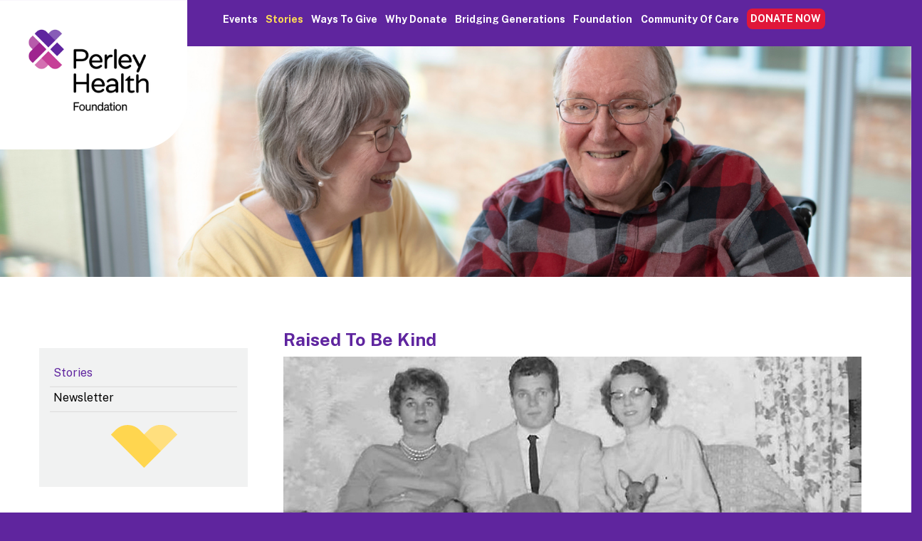

--- FILE ---
content_type: text/html; charset=utf-8
request_url: https://perleyhealthfoundation.ca/stories/blog/raised-to-be-kind/
body_size: 7778
content:

<!doctype html>
<html lang="en">
    <head>
        <meta charset="utf-8">
        <meta http-equiv="X-UA-Compatible" content="IE=edge">
        <meta name="viewport" content="width=device-width, initial-scale=1">
        <meta name="description" content="">
        <meta name="author" content="">
        <link rel="icon" href="../../favicon.ico"> 
        <title>Perley Health Foundation - 
    Raised to be Kind - 
</title>     
        

        <link rel="preconnect" href="https://fonts.googleapis.com">
    <link rel="preconnect" href="https://fonts.gstatic.com" crossorigin>
    <link href="https://fonts.googleapis.com/css2?family=Public+Sans:wght@400;700&display=swap" rel="stylesheet">          
        <link href="/static/css/bootstrap.min.css" rel="stylesheet">
        <link href="/static/css/ie10-viewport-bug-workaround.css" rel="stylesheet">
        <link href="/static/css/superfish.css" rel="stylesheet">
        <link href="/static/css/lightslider.css" rel="stylesheet" /> 
        <link href="/static/css/font-awesome.min.css" rel="stylesheet" /> 
        <link href="/static/css/style_new.css" rel="stylesheet">        
        <!--[if lt IE 9]>
            <script src="https://oss.maxcdn.com/html5shiv/3.7.3/html5shiv.min.js"></script>
            <script src="https://oss.maxcdn.com/respond/1.4.2/respond.min.js"></script>
        <![endif]-->   
        <link rel="shortcut icon" href="/static/img/favicon.ico">
        <!-- Global site tag (gtag.js) - Google Analytics -->
        <script async src="https://www.googletagmanager.com/gtag/js?id=UA-108441496-1"></script>
        <script>
          window.dataLayer = window.dataLayer || [];
          function gtag(){dataLayer.push(arguments);}
          gtag('js', new Date());

          gtag('config', 'UA-108441496-1');
        </script> 
        <!-- Google Tag Manager -->
        <script>(function(w,d,s,l,i){w[l]=w[l]||[];w[l].push({'gtm.start':
        new Date().getTime(),event:'gtm.js'});var f=d.getElementsByTagName(s)[0],
        j=d.createElement(s),dl=l!='dataLayer'?'&l='+l:'';j.async=true;j.src=
        'https://www.googletagmanager.com/gtm.js?id='+i+dl;f.parentNode.insertBefore(j,f);
        })(window,document,'script','dataLayer','GTM-WMTXQGNW');</script>
        <!-- End Google Tag Manager -->              
        <!-- Meta Pixel Code -->
        <script>
        !function(f,b,e,v,n,t,s)
        {if(f.fbq)return;n=f.fbq=function(){n.callMethod?
        n.callMethod.apply(n,arguments):n.queue.push(arguments)};
        if(!f._fbq)f._fbq=n;n.push=n;n.loaded=!0;n.version='2.0';
        n.queue=[];t=b.createElement(e);t.async=!0;
        t.src=v;s=b.getElementsByTagName(e)[0];
        s.parentNode.insertBefore(t,s)}(window, document,'script',
        'https://connect.facebook.net/en_US/fbevents.js');
        fbq('init', '472100610631564');
        fbq('track', 'PageView');
        </script>
        <noscript><img height="1" width="1" style="display:none"
        src="https://www.facebook.com/tr?id=472100610631564&ev=PageView&noscript=1"
        /></noscript>
        <!-- End Meta Pixel Code -->                 
    </head>
    <body>
        <!-- Google Tag Manager (noscript) -->
        <noscript><iframe src="https://www.googletagmanager.com/ns.html?id=GTM-WMTXQGNW"
        height="0" width="0" style="display:none;visibility:hidden"></iframe></noscript>
        <!-- End Google Tag Manager (noscript) -->           
        
<!--          <div class="announcement announcement-danger">
            <div class="container">
                <a href="https://perleyhealthfoundation.ca/canada-post-strike-update/">
                    <span class="announcement-title">
                        Canada Post Strike Update: Information About Your Mailed Donation
                    </span>
                </a>
            </div>
        </div>    -->   
        <div class="visible-lg top_wrap visible-md">
            <header class="container-menu">
                <div class="row top">
                    <div class="col-md-3 top_logo">
                        <a href='/'>
                            <div class="left"><img class="filer_image " alt="Perley_Health_Foundation_HEX-Top Left.png" src="/media/filer_public_thumbnails/filer_public/61/cf/61cf1432-f451-4a8c-819c-5ab8d3bc1a3f/perley_health_foundation_hex-top_left.png__800x300_q85_subsampling-2_upscale.png" width="800" height="300" /></div>

                        </a>
                    </div>
                    <div class="col-md-9 remove-padding-left">
                        <div  class="navbar navbar-inverse navbar-static-top menu-wrap">
                            <div class="remove-padding-left">
                                <div class="navbar-main">
                                    <div  id="nav_main">
                                        <ul class="sf-menu">
                                            

<li class="">
	<a href="/events/">Events</a>
	
    <ul>
        

<li class="">
	<a href="/events/past-events/">Past Events</a>
	
    <ul>
        

<li class="">
	<a href="/events/past-events/sandy-schwab-ironman-challenge/">Colonel (Ret&#39;d) Sandy Schwab&#39;s IRONMAN Challenge For Veterans</a>
	
</li>


    </ul>
    
</li>


    </ul>
    
</li>

<li class="ancestor">
	<a href="/stories/blog/">Stories</a>
	
    <ul>
        

<li class="selected">
	<a href="/stories/blog/">Stories</a>
	
</li>

<li class="sibling">
	<a href="/stories/newsletter/">Newsletter</a>
	
</li>


    </ul>
    
</li>

<li class="">
	<a href="/ways-to-donate/">Ways to Give</a>
	
    <ul>
        

<li class="">
	<a href="/ways-to-donate/donate-now/">Donate Now</a>
	
</li>

<li class="">
	<a href="/ways-to-donate/tribute-gifts/">Tribute Gifts </a>
	
</li>

<li class="">
	<a href="/ways-to-donate/monthly-giving/">Monthly Giving</a>
	
</li>

<li class="">
	<a href="/ways-to-donate/give-gift-stock/">Give a Gift of Stock</a>
	
</li>

<li class="">
	<a href="/ways-to-donate/donate-car/">Donate A Car</a>
	
    <ul>
        

<li class="">
	<a href="/ways-to-donate/donate-car/donate-car-faq/">Donate A Car FAQ</a>
	
</li>


    </ul>
    
</li>

<li class="">
	<a href="/ways-to-donate/tree-life/">Tree of Life</a>
	
</li>

<li class="">
	<a href="/ways-to-donate/remembrance-day-tribute/">Remembrance Day Tribute</a>
	
</li>

<li class="">
	<a href="/ways-to-donate/donation-will/">Donation by Will</a>
	
</li>

<li class="">
	<a href="/ways-to-donate/plan-future-gift/">Life Insurance/RRSP/RRIF</a>
	
</li>

<li class="">
	<a href="/ways-to-donate/giving-at-work/">Giving at Work</a>
	
</li>

<li class="">
	<a href="/ways-to-donate/plan-event/">Plan an Event</a>
	
</li>

<li class="">
	<a href="/ways-to-donate/matching-gifts/">Matching Gifts</a>
	
</li>


    </ul>
    
</li>

<li class="">
	<a href="/why-donate/">Why Donate</a>
	
    <ul>
        

<li class="">
	<a href="/why-donate/impact-giving/">Impact of Your Giving</a>
	
</li>


    </ul>
    
</li>

<li class="">
	<a href="/bridging-generations/">Bridging Generations</a>
	
</li>

<li class="">
	<a href="/foundation/">Foundation</a>
	
    <ul>
        

<li class="">
	<a href="/foundation/board-directors/">Board of Directors</a>
	
</li>

<li class="">
	<a href="/foundation/annual-reports/">Annual Reports</a>
	
</li>

<li class="">
	<a href="/foundation/strategy-plan/">Strategy Plan</a>
	
</li>

<li class="">
	<a href="/foundation/by-laws/">By-laws</a>
	
</li>

<li class="">
	<a href="/foundation/afp-code-ethical-standards/">AFP Code of Ethical Standards</a>
	
</li>

<li class="">
	<a href="/foundation/cagp-code-ethics/">CAGP Code of Ethics</a>
	
</li>

<li class="">
	<a href="/foundation/donor-bill-rights/">Donor Bill of Rights</a>
	
</li>

<li class="">
	<a href="/foundation/financial-statements/">Financial Statements</a>
	
</li>

<li class="">
	<a href="/foundation/contact-us/">Contact Us</a>
	
    <ul>
        

<li class="">
	<a href="/foundation/contact-us/foundation-staff/">Foundation Staff</a>
	
</li>

<li class="">
	<a href="/foundation/contact-us/sign-emails/">Sign up for emails</a>
	
</li>


    </ul>
    
</li>


    </ul>
    
</li>


                                            <li class="">
                                                <a href="https://www.perleyhealth.ca/" target="_blank">Community of Care</a>    
                                            </li>
<!--                                              <li class="donate-now">
                                                <a href="/ways-to-donate/donate-now/">DONATE NOW</a>
                                            </li>    -->
                                            <li class="pull-right donate-now">                                    
                                                <span class="donate"><a class="btn btn-lg top_row" href="/ways-to-donate/donate-now/">DONATE NOW</a></span>
                                            </li>   
                                        </ul>
                                    </div>
                                </div>
                            </div>
                        </div>  
<!--                         <div class="pull-right donate-now">                                    
                            <span class="donate"><a class="btn btn-lg top_row" href="/ways-to-donate/donate-now/" target= "_blank">DONATE NOW</a></span>
                        </div> 
 -->

                    </div>
                </div>            
            </header>
        </div>
        <div class="visible-sm top_wrap">
            <header class="container">
                <div class="row top">
                    <div class="col-sm-3 top_logo">
                        <a href='/'>
                            <div class="left"><img class="filer_image " alt="Perley_Health_Foundation_HEX-Top Left.png" src="/media/filer_public_thumbnails/filer_public/61/cf/61cf1432-f451-4a8c-819c-5ab8d3bc1a3f/perley_health_foundation_hex-top_left.png__800x300_q85_subsampling-2_upscale.png" width="800" height="300" /></div>

                        </a>                    
                    </div>
                    <div class="col-sm-12 remove-padding-left">
                        <div  class="navbar navbar-inverse navbar-static-top menu-wrap">
                            <div class="remove-padding-left">
                                <div class="navbar-main">
                                    <div  id="nav_main">
                                        <ul class="sf-menu">
                                            

<li class="">
	<a href="/events/">Events</a>
	
    <ul>
        

<li class="">
	<a href="/events/past-events/">Past Events</a>
	
    <ul>
        

<li class="">
	<a href="/events/past-events/sandy-schwab-ironman-challenge/">Colonel (Ret&#39;d) Sandy Schwab&#39;s IRONMAN Challenge For Veterans</a>
	
</li>


    </ul>
    
</li>


    </ul>
    
</li>

<li class="ancestor">
	<a href="/stories/blog/">Stories</a>
	
    <ul>
        

<li class="selected">
	<a href="/stories/blog/">Stories</a>
	
</li>

<li class="sibling">
	<a href="/stories/newsletter/">Newsletter</a>
	
</li>


    </ul>
    
</li>

<li class="">
	<a href="/ways-to-donate/">Ways to Give</a>
	
    <ul>
        

<li class="">
	<a href="/ways-to-donate/donate-now/">Donate Now</a>
	
</li>

<li class="">
	<a href="/ways-to-donate/tribute-gifts/">Tribute Gifts </a>
	
</li>

<li class="">
	<a href="/ways-to-donate/monthly-giving/">Monthly Giving</a>
	
</li>

<li class="">
	<a href="/ways-to-donate/give-gift-stock/">Give a Gift of Stock</a>
	
</li>

<li class="">
	<a href="/ways-to-donate/donate-car/">Donate A Car</a>
	
    <ul>
        

<li class="">
	<a href="/ways-to-donate/donate-car/donate-car-faq/">Donate A Car FAQ</a>
	
</li>


    </ul>
    
</li>

<li class="">
	<a href="/ways-to-donate/tree-life/">Tree of Life</a>
	
</li>

<li class="">
	<a href="/ways-to-donate/remembrance-day-tribute/">Remembrance Day Tribute</a>
	
</li>

<li class="">
	<a href="/ways-to-donate/donation-will/">Donation by Will</a>
	
</li>

<li class="">
	<a href="/ways-to-donate/plan-future-gift/">Life Insurance/RRSP/RRIF</a>
	
</li>

<li class="">
	<a href="/ways-to-donate/giving-at-work/">Giving at Work</a>
	
</li>

<li class="">
	<a href="/ways-to-donate/plan-event/">Plan an Event</a>
	
</li>

<li class="">
	<a href="/ways-to-donate/matching-gifts/">Matching Gifts</a>
	
</li>


    </ul>
    
</li>

<li class="">
	<a href="/why-donate/">Why Donate</a>
	
    <ul>
        

<li class="">
	<a href="/why-donate/impact-giving/">Impact of Your Giving</a>
	
</li>


    </ul>
    
</li>

<li class="">
	<a href="/bridging-generations/">Bridging Generations</a>
	
</li>

<li class="">
	<a href="/foundation/">Foundation</a>
	
    <ul>
        

<li class="">
	<a href="/foundation/board-directors/">Board of Directors</a>
	
</li>

<li class="">
	<a href="/foundation/annual-reports/">Annual Reports</a>
	
</li>

<li class="">
	<a href="/foundation/strategy-plan/">Strategy Plan</a>
	
</li>

<li class="">
	<a href="/foundation/by-laws/">By-laws</a>
	
</li>

<li class="">
	<a href="/foundation/afp-code-ethical-standards/">AFP Code of Ethical Standards</a>
	
</li>

<li class="">
	<a href="/foundation/cagp-code-ethics/">CAGP Code of Ethics</a>
	
</li>

<li class="">
	<a href="/foundation/donor-bill-rights/">Donor Bill of Rights</a>
	
</li>

<li class="">
	<a href="/foundation/financial-statements/">Financial Statements</a>
	
</li>

<li class="">
	<a href="/foundation/contact-us/">Contact Us</a>
	
    <ul>
        

<li class="">
	<a href="/foundation/contact-us/foundation-staff/">Foundation Staff</a>
	
</li>

<li class="">
	<a href="/foundation/contact-us/sign-emails/">Sign up for emails</a>
	
</li>


    </ul>
    
</li>


    </ul>
    
</li>


                                            <li class="">
                                                <a href="https://www.perleyhealth.ca/" target="_blank">Health Centre</a>    
                                            </li>
<!--                                             <li class="call">
                                                <a href="https://www.answeringthecall.care/" target="_blank">Answering the Call Campaign</a>
                                            </li>     -->   
                                            <li class="pull-right donate-now">                                    
                                                <span class="donate"><a class="btn btn-lg top_row" href="/ways-to-donate/donate-now/">DONATE NOW</a></span>
                                            </li>  
                                        </ul>
                                    </div>
                                </div>
                            </div>
                        </div>    
                    </div>
                </div>          
            </header>
        </div>

        <div class="visible-xs top_wrap">
            <header class="container">
                <div class="row">
                    <div class="col-xs-5 top_logo">
                        <a href='/'>
                            <div class="left"><img class="filer_image " alt="Perley_Health_Foundation_HEX-Top Left.png" src="/media/filer_public_thumbnails/filer_public/61/cf/61cf1432-f451-4a8c-819c-5ab8d3bc1a3f/perley_health_foundation_hex-top_left.png__800x300_q85_subsampling-2_upscale.png" width="800" height="300" /></div>

                        </a>                    
                    </div>
                    <div class="col-xs-7 top_logo">
                        <div class="pull-right">                                    
                            <span class="donate"><a class="btn btn-lg top_row" href="/ways-to-donate/donate-now/" target= "_blank">DONATE NOW</a></span>
                        </div> 
                    </div>                    
                </div>
            </header>
        </div>

        <div class="visible-xs-block">
            <nav class="navbar navbar-default">
                <div class="container-fluid">
                    <div class="navbar-header">
                        <button type="button" class="navbar-toggle collapsed" data-toggle="collapse" data-target="#bs-example-navbar-collapse-1" aria-expanded="false">
                            <span class="sr-only">Toggle navigation</span>
                            <span class="icon-bar"></span>
                            <span class="icon-bar"></span>
                            <span class="icon-bar"></span>
                        </button>
                        <a class="navbar-brand" href="#"></a>
                    </div>
                    <div class="collapse navbar-collapse" id="bs-example-navbar-collapse-1">
                        <ul class="nav navbar-nav">
                            

<li class="">
	<a href="/events/">Events</a>
	
    <ul>
        

<li class="">
	<a href="/events/past-events/">Past Events</a>
	
    <ul>
        

<li class="">
	<a href="/events/past-events/sandy-schwab-ironman-challenge/">Colonel (Ret&#39;d) Sandy Schwab&#39;s IRONMAN Challenge For Veterans</a>
	
</li>


    </ul>
    
</li>


    </ul>
    
</li>

<li class="ancestor">
	<a href="/stories/blog/">Stories</a>
	
    <ul>
        

<li class="selected">
	<a href="/stories/blog/">Stories</a>
	
</li>

<li class="sibling">
	<a href="/stories/newsletter/">Newsletter</a>
	
</li>


    </ul>
    
</li>

<li class="">
	<a href="/ways-to-donate/">Ways to Give</a>
	
    <ul>
        

<li class="">
	<a href="/ways-to-donate/donate-now/">Donate Now</a>
	
</li>

<li class="">
	<a href="/ways-to-donate/tribute-gifts/">Tribute Gifts </a>
	
</li>

<li class="">
	<a href="/ways-to-donate/monthly-giving/">Monthly Giving</a>
	
</li>

<li class="">
	<a href="/ways-to-donate/give-gift-stock/">Give a Gift of Stock</a>
	
</li>

<li class="">
	<a href="/ways-to-donate/donate-car/">Donate A Car</a>
	
    <ul>
        

<li class="">
	<a href="/ways-to-donate/donate-car/donate-car-faq/">Donate A Car FAQ</a>
	
</li>


    </ul>
    
</li>

<li class="">
	<a href="/ways-to-donate/tree-life/">Tree of Life</a>
	
</li>

<li class="">
	<a href="/ways-to-donate/remembrance-day-tribute/">Remembrance Day Tribute</a>
	
</li>

<li class="">
	<a href="/ways-to-donate/donation-will/">Donation by Will</a>
	
</li>

<li class="">
	<a href="/ways-to-donate/plan-future-gift/">Life Insurance/RRSP/RRIF</a>
	
</li>

<li class="">
	<a href="/ways-to-donate/giving-at-work/">Giving at Work</a>
	
</li>

<li class="">
	<a href="/ways-to-donate/plan-event/">Plan an Event</a>
	
</li>

<li class="">
	<a href="/ways-to-donate/matching-gifts/">Matching Gifts</a>
	
</li>


    </ul>
    
</li>

<li class="">
	<a href="/why-donate/">Why Donate</a>
	
    <ul>
        

<li class="">
	<a href="/why-donate/impact-giving/">Impact of Your Giving</a>
	
</li>


    </ul>
    
</li>

<li class="">
	<a href="/bridging-generations/">Bridging Generations</a>
	
</li>

<li class="">
	<a href="/foundation/">Foundation</a>
	
    <ul>
        

<li class="">
	<a href="/foundation/board-directors/">Board of Directors</a>
	
</li>

<li class="">
	<a href="/foundation/annual-reports/">Annual Reports</a>
	
</li>

<li class="">
	<a href="/foundation/strategy-plan/">Strategy Plan</a>
	
</li>

<li class="">
	<a href="/foundation/by-laws/">By-laws</a>
	
</li>

<li class="">
	<a href="/foundation/afp-code-ethical-standards/">AFP Code of Ethical Standards</a>
	
</li>

<li class="">
	<a href="/foundation/cagp-code-ethics/">CAGP Code of Ethics</a>
	
</li>

<li class="">
	<a href="/foundation/donor-bill-rights/">Donor Bill of Rights</a>
	
</li>

<li class="">
	<a href="/foundation/financial-statements/">Financial Statements</a>
	
</li>

<li class="">
	<a href="/foundation/contact-us/">Contact Us</a>
	
    <ul>
        

<li class="">
	<a href="/foundation/contact-us/foundation-staff/">Foundation Staff</a>
	
</li>

<li class="">
	<a href="/foundation/contact-us/sign-emails/">Sign up for emails</a>
	
</li>


    </ul>
    
</li>


    </ul>
    
</li>


                            <li class="">
                                <a href="https://www.perleyhealth.ca/" target="_blank">Health Centre</a>    
                            </li>
<!--                             <li class="call">
                                <a href="https://www.answeringthecall.care/" target="_blank">Answering the Call Campaign</a>
                            </li>  -->
                            <li>                                    
                                <a class="btn btn-lg top_row donate-sm" href="/ways-to-donate/donate-now/">DONATE NOW</a>
                            </li>               
                        </ul>
                    </div>
                </div>
            </nav>
        </div>
        <div class="banner_center">
            
                <img
    
        src="/media/filer_public/f5/78/f578a775-87d6-4491-81bf-3fbfef768ee0/couple_smiling_banner.png"
    
    alt=""
    
    
        class="
            img-responsive 
            
            
            center-block 
            
        "
    
    
    
    
>

            
        </div>

        <div class="container">
            
                    
            
       </div>

        <div class="container">
            
    
    

<article class="article
    
    ">

    <div class="row">

        <div class="col-sm-3 sidebar">
            


<div id="nav_sub ">
	<ul class="nav_sub">
	
	

<li class="selected">
	<a href="/stories/blog/">Stories</a>
	

</li>
	<hr style="width: 100%; height: 1px; background-color:#ddd;" />


<li class="sibling">
	<a href="/stories/newsletter/">Newsletter</a>
	

</li>
	<hr style="width: 100%; height: 1px; background-color:#ddd;" />



	
	</ul>
	<div class="pr_icon">
	</div>

</div>

   


            
        </div>  






    
        <div class="col-sm-9 content story-detail">

            
            
                <p>
<!--                     <img src="/media/filer_public_thumbnails/filer_public/89/59/8959736d-000d-4758-ad8f-4659f7280e43/raised-to-be-kind.jpg__800x450_q85_crop_subsampling-2.jpg" alt=""> -->
                </p>
<!--                 <p>None</p>
 -->            

            <h2>
                
                        Raised to be Kind
                
            </h2>



            
                <img
    
        
            
            src="/media/filer_public_thumbnails/filer_public/34/75/3475bdc8-2fe1-42a5-bcc7-d5d8a5fe98ba/raised-to-be-kind-banner.jpg__1170x0_q85_subsampling-2_upscale.jpg"
        
    
    alt=""
    
    
        class="
            img-responsive 
            
            
            story_img 
            
        "
    
    
    
    
>
<p>The late Beryl Montgomery (née McCallum) capped off a life of kindness with a generous gift in her will to the Perley Health Foundation. To those closest to Beryl, this final act of kindness came as no surprise; many Canadians of her generation dedicated their lives to community, country and family.</p>

<p>Beryl, along with sister Sybil and brother Gordon, were born and raised in Osgoode. Mom was a homemaker and Dad was a carpenter who had served overseas in World War I.</p>

<p>“Beryl was the scholar in the family,” recalls sister Sybil Brown, “I was always more of a tomboy. Our parents were very kind. I remember that when a neighbour became ill, Mom would make a pudding and get one of us kids to bring it over. In those days, we all took care of one another.”</p>

<p>In another sign of the family’s kindness, they fostered a series of children from broken homes. The McCallums adopted one of them – a boy named Ronald -- while a girl named Vicky Hubner moved in at the age of nine months and stayed the rest of her childhood.</p>

<p>With no high school in Osgoode, the McCallum children boarded the train into Ottawa every weekday to attend Nepean High School. Determined to complete her education, Beryl went on to Willis Business College, specializing in secretarial skills. Beryl soon became adept at shorthand, qualifying her for office work. Before she could start her career, though, she fell in love with Clifton Montgomery, an Osgoode boy who had served overseas in the Royal Canadian Air Force during the Second World War. The two married in the parlour of the McCallum home, with Vicky serving as flower girl. The marriage would last for 67 years.</p>

<p>Clifton, like his father before him, worked for the Canadian National Railway.  He began as a stoker – a labourer who shovels coal into the engine’s furnace – but had to relocate to Montreal to qualify for a full-time job. The couple moved and Beryl soon landed an office job at Kraft Foods. Determined to advance with the Railway, Clifton devoted his vacation time to studying for and writing the necessary exams. He earned a promotion to engineer, a position he held until his retirement. The job was based in Ottawa, however. When Kraft Foods learned that Beryl was leaving, they presented her with a pair of earrings. Beryl would leave them in her will to Vicky.</p>

<p>Beryl and Clifton had no children, but loved animals and dogs – in particular their pet Chihuahua, Chico. They held dinner parties and danced at the RA Centre, a recreation and sports facility that opened in the early 1960s. Beryl proved to be an excellent five-pin bowler.</p>

<p>“Like her parents, Beryl was friendly, caring and kind,” says Vicky Paul (née Hubner). </p>

<p>After his retirement, Clifton began to suffer from a progressive form of dementia. Vicky Paul helped Beryl to better understand and cope with her husband’s condition. Clifton Montgomery eventually moved in to the Perley and Rideau Veterans’ Health Centre, where he passed away in 2016.</p>

<p>“Beryl was impressed with the quality of care he received there,” says Sybil Brown. “So I’m not surprised to learn that she would leave a substantial gift to the Perley Health Foundation. She also left significant gifts to a couple of other charities in her will.”</p>

<p>This final act of kindness speaks to the true nature of Beryl Montgomery.</p>
<img
    
        
            
            src="/media/filer_public_thumbnails/filer_public/6c/fa/6cfa4748-f17a-40aa-a0d9-76514ce21023/beryl_wedding_day_3.jpg__1170x0_q85_subsampling-2_upscale.jpg"
        
    
    alt=""
    
    
        class="
            img-responsive 
            
            
            
            
        "
    
    
    
    
>

               



    
            
        </div>
    
    </div>
</article>



   


        </div>
        

        <footer class="footer">
            <div class="container">
                <div class="row top_footer">
                    <div class="col-sm-8">                 
                        <p><strong>Perley Health Foundation</strong></p>

<p>1750 Russell Road<br>
Ottawa, Ontario<br>
K1G 5Z6<br>
613-526-7173</p>

<p>Charitable Registration No 12194 8038 RR0001</p>

                    </div>
                    <div class="col-sm-4 footer-menu">
<!--                         

<li class="">
	<a href="/events/">Events</a>
	
</li>

<li class="ancestor">
	<a href="/stories/blog/">Stories</a>
	
</li>

<li class="">
	<a href="/ways-to-donate/">Ways to Give</a>
	
</li>

<li class="">
	<a href="/why-donate/">Why Donate</a>
	
</li>

<li class="">
	<a href="/bridging-generations/">Bridging Generations</a>
	
</li>

<li class="">
	<a href="/foundation/">Foundation</a>
	
</li>


 -->                        
<div class="row footer-menu-first">
                            <a class="top_row" href="http://www.facebook.com/pages/Perley-Rideau/419832558064505?ref=ts" target= "_blank"><i class="fa fa-facebook fa-2x"></i></a>
                            <a class="top_row" href="https://twitter.com/PerleyHealth" target= "_blank"><i class="fa fa-twitter fa-2x"></i></a>
                            <a class="top_row" href="https://www.linkedin.com/company/perley-and-rideau-veteran%27s-health-centre" target= "_blank"><i class="fa fa-linkedin fa-2x"></i></a>
                            <a class="top_row" href="https://www.instagram.com/perleyhealth/?hl=en" target= "_blank"><i class="fa fa-instagram fa-2x"></i></a>
</div>
<div class="row footer-menu-second">
                            <div class="top_signup"><a href="https://visitor.r20.constantcontact.com/d.jsp?llr=jenbojkab&amp;p=oi&amp;m=1110565762185&amp;sit=rngqkedhb&amp;f=84106dec-6a80-4f66-9e65-e7ec8614acba" class="button" target= "_blank" ">SIGN UP FOR NOTICES</a></div>

</div>
 <br>
                    </div>
                </div> 
            </div>
            <div class="container">
            <hr>
            <div class="row top_footer">
                <div class="col-sm-12">             
                © 2026 Perley Health Foundation. All rights reserved.
                </div>
                <div class="col-sm-12 disclaimer">
                    The Perley and Rideau Veterans’ Health Centre Foundation / La Foundation du Centre de santé Perley et Rideau pour anciens combattants is operating as Perley Health Foundation.
                </div>                  
                <div class="col-sm-12 disclaimer">
                    Disclaimer: This website may include photos of individuals who have passed away. With the permission of the appropriate individual(s), we include their photos to honour them and celebrate their contributions to the Perley Health community
                </div>
            </div>
        </footer>
        <script src="/static/js/jquery.min.js"></script>
        <script src="http://ajax.googleapis.com/ajax/libs/jquery/1/jquery.min.js"></script>
        <script src="http://malsup.github.com/jquery.cycle2.js"></script>
        <script src="/static/js/bootstrap.min.js"></script>
        <script src="https://maxcdn.bootstrapcdn.com/bootstrap/3.3.7/js/bootstrap.min.js" integrity="sha384-Tc5IQib027qvyjSMfHjOMaLkfuWVxZxUPnCJA7l2mCWNIpG9mGCD8wGNIcPD7Txa" crossorigin="anonymous"></script>
        <script type="text/javascript" src="/static/js/superfish.js"></script> 
        <script type="text/javascript" src="/static/js/lightslider.js"></script>
        <script type="text/javascript" src="/static/js/jquery.cookie.js"></script>
        <script type="text/javascript" src="/static/js/jquery.textresizer.min.js"></script>
        <script type="text/javascript">
        $('.content-slider').lightSlider({
            keyPress:false,
            item:5,
            loop:true,
            speed: 400, //ms'
            auto: true,

            onSliderLoad: function() {
                $('.content-slider').removeClass('cS-hidden');
            } 
        })
        </script>  
        <script>
            $(document).ready(function () {
                $("#text-resizer-controls a").textresizer({
                    target: "p, ul"
                });
            });
        </script>
    </body>
</html>


--- FILE ---
content_type: text/css
request_url: https://perleyhealthfoundation.ca/static/css/style_new.css
body_size: 31442
content:
html {
  	background-color: #5F259E; 
}
body{
	padding-right:0px;
	padding-left:0px;
	font-family: 'Public Sans', sans-serif; 
	font-size:18px;
}
h1, h2, h3, h5, h6 {
  font-weight: 200;
}
hr {
/*    border-color: #999;
*/}

.content hr {
    margin-top: 20px;
    margin-bottom: 20px;
    border-right: 0px none;
#    border-width: 0px 0px 0px;
    border-style: solid none none;
    border-color: #999;
    -moz-border-top-colors: none;
    -moz-border-right-colors: none;
    -moz-border-bottom-colors: none;
    -moz-border-left-colors: none;
    border-image: none;

}
h1 {
    text-transform: capitalize;
    font-family: 'Public Sans', sans-serif;;
    font-weight: 700;
    font-size: 40px;
    color: #5F259F;
    padding-bottom: 20px;
}
h2 {
    font-family: 'Public Sans', sans-serif;
    font-size: 25px;
    color: #5F259F;
	font-weight: 700;
	text-transform: capitalize;
    padding-top: 20px;	
}
.home_title {
	font-family: 'Public Sans', sans-serif;    
    font-size: 42px;
    color: #5F259F;
    padding-bottom: 20px;
    padding-top: 20px;
    font-weight: bold;
}

h3 {
    font-weight: bold;
    font-size: 18px;
}
a {
    color: #5F259F;
}

.content li a,  .content p a{
 #   text-decoration: underline;

}
p.inner_blog a {
	text-decoration: none;
}

.container {
	margin: 0 auto;
}
.top_nav {
    padding-bottom: 20px;
    background-color: #42474D;
}
.top_nav a{
    color:#FFFFFF;
}
.resizer {
    padding-top: 30px;
}
.resizertitle {
    color: #fff;
}
.resizersm {
    font-size: 14px;    
}
.resizermd {
    font-size: 16px;
    border-bottom: 2px solid #FFF;
}
.resizerlg {
    font-size: 18px;
}
.jfontsize-button {
    font-weight: bold;
    padding: 3px;
    color: #000;
}
.jfontsize-button:hover {
    text-decoration: none;
}
.jfontsize-disabled, .jfontsize-disabled:hover {
    color: #fff;
    background: #42474D;
}
.jfontsize-button:hover {
  text-decoration: none;
  border-bottom: 2px solid #FFF;
}

.topwrap{
  background-color: #FFFFFF;
}
.top {
    padding-bottom: 0;
    padding-right: 0;
}
.top ul, ul.footer_social  {
    list-style-type: none;
}
.top_social {
    padding-top: 25px;
    padding-right: 15px;
}

.fa-youtube, .fa-twitter, .fa-facebook {
    padding-top: 6px;
}
.fa:hover, .fa:focus {
#    background-color: #5F259F;
    color: #FFF;
}

.newsletter {
    padding-top:20px;
    padding-bottom: 10px;   
}
 .navbar {
    margin-bottom: 0;
}
.navbar a{
/*    text-transform: capitalize; 
*/    color: #FFF;
}
.navbar-inverse {
    background-color: #FFF;
}
.navbar-inverse .navbar-nav > li > a {
    color: #fff;
}
.navbar-inverse .navbar-nav > li > a:hover {
    color: #FFF;
    background-color: #5F259F;
}
 .navbar {
    margin-bottom: 0;
}
.navbar-nav > li.selected > a {
    color:#FCAA2A;
    background-color:  #5F259F;
}
.navbar-inverse .navbar-nav > li.selected  > a {
    color: #FCAA2A;
    background-color: #5F259F;
}
.navbar-inverse .navbar-nav > li.ancestor > ul > li.selected  > a {
    color: #FCAA2A;
    background-color: #5F259F;
}
.navbar-inverse .navbar-nav > li.ancestor > ul > li.ancestor > ul > li.selected > a {
    color: #FCAA2A;
    background-color: #5F259F;
}
.navbar-nav li a{
    padding-top: 15px;
    margin-top: 0;
    text-transform: uppercase;
}
.navbar {
    position: relative;
    border: 0;
    background-color: #5F259F;
}
.navbar-nav li ul li {
    list-style-type: none;     
}
.navbar-nav li ul li a{
    padding: 10px 5px 10px 5px;
    margin: 0;
    text-decoration: none;
    display: block;
    width: 100%;
    color: #FFF;
    background-color: #5F259F;    
}
.navbar-nav li ul li a:hover, .navbar-nav li ul li.selected a{
    color: #E01739;
    background-color: #5F259F;
}
.navbar-inverse .navbar-brand {
    color: #FFF;
}
.top_menu {
    padding-top: 30px;
}
.home_wrap {
    background-color: #88A1B5;
}
.nav > li > a:hover, .nav > li > a:focus, .nav > li > a:focus {
    color: #FCAA2A;
    background-color: #5F259F;
}
.footer {
	font-size: ;
}
.footer a{
	color: #ffffff;
}
.footer p {
	line-height: 1.5;
	font-size: 20px;
}
.foot_left {
    padding-top: 20px;
}
.foot_right {
    padding-top: 20px;
}
.carousel-inner > .item > img {
    margin: 0px auto;
    width: 100%;
#    min-height: 116px;
    max-width: 1400px;
#    max-height: 448px;
}
.top_main {
	border-top: solid #2B3036 10px;
	margin-left: 15px;
	margin-right: 15px;
}
.col_side {
	padding-bottom: 30px;
	padding-top: 20px;	
	padding-left: 20px;
}
.col_side img {
	padding: 0 auto ;
}
.col_side_3{
	padding-top: 40px;	
}
.col_main {
	padding-top: 20px;
}
.nav_big li a.menu {
  	float: right;
}
.nav_big ul {
  	padding-top: 50px;
}
.highlight {
	color:#FFFFFF;
}
p.highlight {
	color:#FFFFFF;
}
.highlight_foot {
	color:#FFFFFF;
	font-size: 25px;
    padding-bottom: 10px;
    font-weight: 100;
}
.foot_left a {
	color: #FFFFFF;
}
.menu_wrap {
    background-color: #24333A;
}
.menu_wrap p{
    color: #FFFFFF;
}
.menu_wrap2 {
    background-color: #40484B;
    padding-top: 40px;
}
.menu_wrap2 p{
    color: #FFFFFF;
}
.menu_wrap3 {
    background-color: #42474D;
}
.menu_wrap3 p{
    color: #FFFFFF;
}
.carousel-caption {
    color: #000;
    text-align: left;
    text-shadow: 0;
    font-family: 'Public Sans', sans-serif;   
}


.bottom {
    margin-bottom: 20px;
}
.nav > li > a {
    position: relative;
    display: block;
    background-color: #5F259F;
    color:#FFF;



}
.col_side_sub {
    padding: 25px 40px 25px 0;
    margin-left: 0;
    margin-top: 82px;
}
.col_side_sub a {
    text-decoration: none;
    display: block;
    padding: 10px;
}
.col_side_sub ul {
    padding-left: 15px;
}
.col_side_sub a:hover {
    color:#ffffff;
    background: none repeat scroll 0% 0% #5F259F;
}
.col_side_sub li {
    list-style-type: none;  
    border-bottom: 1px solid #42474D;
}
.col_main h1 {
    color: #5F259F;
    text-transform: capitalize;
    padding-bottom: 10px;
    font-weight: 200;
}
.col_main h4 {
    font-size: 20px;
    padding-bottom: 10px;
    padding-top: 20px;
    font-weight: 200;
}
.sidebar li a {
    color: #000;
	margin-left: 5px;
}
#nav_sub li.selected > a {
    color: #000;
    border-bottom: 3px solid #DD1738;

}
.sidebar li{
    list-style-position: inside;
    text-indent: -1em;
padding-left: 1em;

}


}
.sidebar li.descendant a {
    color: #000;
	background-color: #F8F8F8;

}
.sidebar li.selected li.descendant a {
#    margin-left: 15px;

}
/*.sidebar li.descendant a:hover {
    color: #000;
}*/
.sidebar li.ancestor .selected, #nav_sub li.ancestor .sibling{
    padding-left: 15px;
}
.sidebar li.selected .descendant a {
    color: #000;
}

#nav_main li.ancestor > a {
    color: #FFDD55;

}
#nav_main li.ancestor li a {
/*    color: #000;
    background-color: #FFF;
#    border-bottom: 3px solid #FFF;*/

}
#nav_main li.ancestor li a:hover {
/*    color: #000;
    background-color: #FFF;
    border-bottom: 3px solid #DD1738;*/

}
#nav_main li.sibling ul li a {
    color: #fff;
    background-color: #5F259E;
/*    border-bottom: 3px solid #FFF;    
*/}
#nav_main li.sibling ul li a:hover {
    color: #FFDD55;
    background-color: #5F259E;
    /*    border-bottom: 3px solid #DD1738;
*/}
#nav_main li a:hover{
    color: #FFDD55;
    text-decoration: none;
/*    border-bottom: 3px solid #DD1738;  
*/    
}
.col_middle a {
    border: 1px solid #333;
    color: #333333;
    padding: 5px 10px;
    text-decoration: none;
    line-height: 3;
}
.col_middle a:hover {
    color:#FFF;
    border: 1px solid  #5F259F;
}
#nav_main li.selected a {
    color: #FFDD55;
/*    border-bottom: 1px solid #FFDD55;
*/}
#nav_main li.selected li.descendant a {
/*    color: #FFDD55;
*/    border-bottom: 1px solid #FFDD55;

}
#nav_main li.selected li.descendant a:hover {
    color: #FFDD55;
    border-bottom: 1px solid #FFDD55;


}



.carousel-control {
    width: 5%;
}
.carousel-control.left {
#    background-image: none;
}
.carousel-control.right {
#    background-image: none;
}
.middle_sm{
	background-color: #F4F8FB;
	min-height: 650px;
}
p.img-responsive {
	padding-left: 0;
}
.middle_home {
    background-color: #FFF;
}
.top_menu a{
    padding-right: 15px;
    text-decoration: none;
}
.top_menu a:hover{
    color:#5F259F;
}
.bottom_help {
	height: 400px;
}
#nav_main li.descendant a {
/*    background-color:#FFF;
*/    color:  #fff;

}

#nav_main ul li ul li a {
    padding-top: 8px;    
    padding-bottom: 8px;
    border-bottom: 1px solid #FFDD55;    
    background-color: #5F259F;
}
#nav_main li.descendant a:hover {
    background-color:#5F259F;
    color:  #FFDD55; 
}
#nav_main li a {
/*	padding-left: 2px;
	padding-right: 2px;*/
/*    border-bottom: 3px solid #FFF;
*/	
}

#nav_main li li a {
	padding-left: 4px;
	padding-right: 2px;
}

.full {
	border:none;
}
.full img {
    display: block;
    height: auto;
    max-width: 100%;
    padding-bottom: 10px;
}
.img-responsive>img{
    display: block;
    height: auto;
    max-width: 100%;
}
.foot_text a {
    color: #FFFFFF;
}
.sub_foot_text p{
    font-size: 15px;
}
.sub_foot_text2 p{
    font-size: 14px;
}
.home{
    border:none;
}
.home img {
    display: block;
    height: auto;
    max-width: 100%;
    padding-bottom: 20px;  
    margin: 0 auto;
}
.home_links {
    padding-bottom: 10px;
    background-color: rgba(255, 255, 255, 0.5);
    background-repeat: repeat-y;
    position: absolute;
}    
.home_links a {
    display: block;
    background-color: #42474D;
    margin-bottom: 10px;
    margin-left: 20px;
    margin-right: 20px;
    padding: 10px;
    color: #FFF;
} 

.home_links_xs  a {
    display: block;
    background-color: #42474D;
    margin-bottom: 10px;
    margin-left: 20px;
    margin-right: 20px;
    padding: 10px;
    color: #FFF;
}
.home img {
    margin: 0px auto;
    width: 100%;
    min-height: 165px;
#    min-width: 700px;
}
.day-event-list li {
    list-style-type: none;
}

.events{
    min-height: 250px;
    padding-top: 20px;
}
#nav_sub a{
    color:#5F259F;
}
#nav_sub a:hover{
    color: #015DAA;
#    background-color: #FFF;
    border-bottom: 3px solid #DD1738;
    text-decoration: none;


}
th.month {
    font-size: 24px;
    font-weight: 200;
    color: #333333;
}
.subpage img {
    display: block;
    height: auto;
    padding-bottom: 0px;
    overflow: hidden;
    margin: 0 auto;
}
.subpage, .homeimg {
    overflow: hidden;
}
ul.paginator {
    margin: 0px;
    padding: 1.5em 0px;
    font-size: 1.2em;
}
.paginator {
    border-top: 1px solid #DDD;
}
ul.paginator li.index {
    display: inline-block;
}
ul.paginator li {
    list-style: outside none none;
    display: inline-block;
    margin-right: 0.3em;
}
.navbar-inverse {
    background-image: linear-gradient(to bottom, #5F259E 0px, #5F259E 100%);
}
.input-newsletter {
	max-width: 340px;
}
.member_text {
    border: 1px solid #FFF;
    padding: 5px 0 0px 10px;
    width: 195px;
}
.member_text a{
    color: #fff;
}
.member_text a:hover{
    color:#5F259F;
    text-decoration: none;
}
.location {
    text-decoration: underline;
}
.location  a:hover{
    color:#5F259F;
}
.col_bottom{
    background-color: #E5E5E5;
    color:#42474D;
}
.col_logos {
    background-color: #fff;
    padding: 20px 0;
}
.col_side_sub li li:last-child {
    border-bottom: none;
}
.col_side_sub ul > li.ancestor > a{
    border-bottom: 1px solid #42474D;
}
.staff {
  min-height: 350px;
}
.col_map {
    padding-top: 10px;
}
.col_location {
    padding-top:50px;
}
.form-inline .form-control {
    display: inline-block;
    width: 500px;
    vertical-align: middle;
}



.newsbutton{
    font-size: 17px;
}





.banner p {
    padding-top: 20px;
}
p.members  {
    font-size: 20px;
}
.staff p  {
    margin-bottom: 0;
}
.form-horizontal .form-group {
    margin-right: 0px;
    margin-left: 0px;
}
.col_middle h4 {
    margin-bottom: 0;
    font-family: 'Droid Serif', serif;
}
.content-slider img{
    max-width: 180px;
    display: block;
    height: auto;
    max-width: 100%;
}
.carousel {
    background-color: #494441;
}
#.carousel-caption {
#    top: 20px;
#    }
p.full {
    padding-top: 40px;
    padding-bottom: 20px;
    font-size: 19px;
    font-weight: 100;
}    
.subpage .col_main ul li {
    padding-bottom: 10px;
}
.subpage .col_main ul li ul li {
    padding-top: 8px;
    padding-bottom: 0;  
    list-style-type:disc;
}

.col_middle .donate {
    background-color: #5F259F;
    color: #FFF;
    padding: 10px 10px;
    margin-bottom: 0;
    font-size: 22px;
    font-family: 'Droid Serif', serif;
}
.col_middle_right h4 {
    background-color: #5D9732;
    color: #FFF;
    }
.action {
	color: #5F259F;
	font-style: italic;
	font-weight: bold;
	font-size: 18px;
}
.home_middle {
	padding-left: 10px;
	padding-right: 10px;
}
ul.home_middle  {
	padding-left: 40px;
}

.plugin_googlemap {
	padding-bottom: 20px;
}


#id_my_preferences {
    width: 0;
    height: 1px;
    line-height: 0;
}
img.captcha {
    padding: 5px;
}
.content-slider {
    color: #000;
    font-weight: bold;
    font-size: 12px;    
}
.resizertext p{
    color: #FFF;
    padding: 33px 0 0 0;
    margin-bottom: 0;
}
.partners p img {
    padding-bottom: 20px;
}
.formh {
    height: 600px;
}
iframe {
    border:0 solid #000;
}
.modal-body {
    position: relative;
    padding: 0px;
}
.img-responsive {
    display: block;
    height: auto;
    max-width: 100%;
}
img {
    display: block;
    height: auto;
    max-width: 100%;
}

.footer {
	border-top: 10px solid #FFDD55;
    background-color: #5F259E;
    color: #FFFFFF;
    padding: 10px 0 30px 0;
}

.home_blog {
#    background-color: #EFF3F6;
    min-height: 120px;
    padding-bottom: 20px;
    padding-top: 0;
/*    padding-left: 0;
*/
}

.home_blog h2{
    color: #e11837;
#    padding-left: 10px;
#    padding-right: 10px;
	font-family: 'Public Sans', sans-serif; 
	font-weight: bold;
}

.home_blog p{
#    padding-left: 10px;
#    padding-right: 10px;
	font-family: 'Public Sans', sans-serif; 
}
.home_blog h2{
    margin-top:0;
    font-size: 20px;
}
.home_blog p.title {
    font-size: 20px;
    line-height: 1.2;
    font-weight: bold;

}
.home_blog p.title a{
    color: #000000;

}

.home_blog h2 a, .home_blog p a{
#    color: #292b2c;
}

.home_blog p{
    font-size: 18px;
}
a.home_side {
    text-decoration: underline;
    font-weight: bold;
    color: #5F259F;

}

.article p{
	padding-top: 5px;
    margin-bottom: 10px;
}
.latest_blog {
    padding-left: 0px;
    margin-left: 0;
    padding-bottom: 15px;
}

.top {
/*    padding-top: 12px;
    padding-bottom: 10px;
*/}
.top_md {
    padding-top: 15px;
    padding-bottom: 10px;
}
.top_sm {
    padding-top: 10px;
    padding-bottom: 10px;
}
.top_xs {
    padding-top: 8px;
    padding-bottom: 10px;
}
.top_second {
    padding-top: 10px;
#    padding-bottom: 10px;  
    background-color: aliceblue;  
}
.top_second_xs {
    padding-top: 30px;
    padding-bottom: 10px;    
}
.top_footer {
    padding-top: 10px;
    padding-bottom: 10px;
    font-size: 20px;
}
.search {
    max-width: 250px;
    float:right;
    padding-bottom: 15px;

}

.newsletter {
    max-width: 300px;
    float:right;
    padding-bottom: 15px;
    padding-right: 20px;

}

.news {
    background-color: #FBA92A;
    border-color:  #FBA92A;    
#    max-width: 280px;

}

.newsbutton a{
    margin: 0 auto;
}



.glyphicon-chevron-left{
    width: 0;
    height:0;
}

.banner-title {
    font-size: 46px;
    text-align: center;
    color: #FFF;
    font-weight: bold;
    margin-bottom: 10px;
}
.banner-subtitle {
    font-size: 28px;
    text-align: center;
    color: #FFF; 
    line-height: 1;  
}
.banner-link {
    font-size: 15px;
    text-align: center;
    margin-top: 25px;
}
.banner-link a {
    font-size: 16px;
    color: #FFF;  
    background-color: #FCAB28;
    padding: 5px 15px;


}
.carousel {
    background-color: #eee;
}

.right.carousel-control, .left.carousel-control {
#    display: none;
}
.carousel-indicators li { visibility: hidden; }


.home-blog h2 a{
    margin-top: 0
}
.inner-content{
    margin-top: 10px;
    margin-bottom: 10px;
    background-color: #F1F2F4;
    padding-left: 0;
    margin-left: 15px;
    padding-right: 0;
    margin-right: 25px;
    width:96%;
}

.inner-image, .inner-image p img{
    margin-left: 0;

    padding-left: 0;
    margin-right: 0;

}


.inner_blog {
    font-size: 14px;
}
.content-bar {
     border-right: 1px solid #ccc;
   
}
.content-bar2 {
     border-left: 1px solid #FFF;
   
}
.content {
/*    margin-top: 10px;
    margin-bottom: 10px;
    min-height:450px;
    padding-right: 30px;
    padding-bottom: 40px;
*/}
.sidebar {
    margin-top: 100px;
    padding-top: 20px;
    padding-bottom: 20px;
    background-color:  #F1F2F2;
    margin-bottom: 50px;
}
.sidebar-home {
#    padding-top: 30px;
	padding-left: 20px;
}
.content-home {
    border-right: none;
}
.inner-content h2 {
    margin-top: 10px;
    padding-top: 0;
    font-size: 20px;

}
.inner-content h2 a{
    color: #333;
}
.related_articles p {
    margin-top: 10px;
    padding-top: 0;
    font-size: 16px;
    font-weight: bold;

}
.related_articles p a{
    color: #333;
    text-decoration: none;
}
.sidebar li {
    list-style: none;

}
.sidebar li.active a{
    color:#FBA92A;
}
.sidebar li.selected a{
    color:#5F259F;
}
.sidebar li a:hover{
    color:#5F259F;
}
.sidebar ul {
    padding-left: 0;
    margin-left: 0;
}    
.sidebar h2 {
    color:#e11837;
}
.sidebar a {
    color:#333;
}
.blog-type {
    font-size: 20px;
    color:#5F259F;
}
.related_articles {
    background-color: #EDF1F4;
    padding-left: 0;

}
.related_blog {
    background-color: #EFF3F6;
    min-height: 80px;
    margin-bottom: 10px;
}

.related_blog p {
    padding-top: 10px;
    padding-left: 10px;
    padding-right: 10px;
    margin-top:0;
}
.related {
    padding-left: 0;
}
.blog-type-related {
    font-size: 20px;
    color: #838C93;
    padding-bottom: 10px;
    font-weight: bold;
}
.sidebar-home h3{
    color: #5F259F;
}

.navbar-default .navbar-brand:focus, .navbar-default .navbar-brand{
    color: #FFF;
}
.navbar-default .navbar-brand:focus, .navbar-default .navbar-brand:hover{
    color: #E01739;
}
.navbar-default .navbar-nav > li > a:focus, .navbar-default .navbar-nav > li > a {
    color: #FFF;
}
.navbar-default .navbar-nav > li > a:focus, .navbar-default .navbar-nav > li > a:hover, .navbar-default .navbar-nav > li.selected > a {
    color: #E01739;
}

.highlight {
    color:#E01739;
}

.carousel-inner > .item > a > img, .carousel-inner > .item > img {
    line-height: 1;
    width: 100%;
}
.carousel-caption {
    text-shadow: 0 0px 0px rgba(0,0,0,.6);
}

.banner-md > .banner-title {
    font-size: 40px;
}
.banner-md > .banner-subtitle {
    font-size: 25px;
}

.banner-sm > .banner-title {
    font-size: 28px;
}
.banner-sm > .banner-subtitle {
    font-size: 15px;
}


.banner-xs > .banner-title {
    font-size: 20px;
    color:#5F259F;
}
.banner-xs > .banner-subtitle {
    font-size: 15px;
    color:#5F259F;    
}

.content .img-thumbnail {
	border: none;
	padding: 4px 20px 4px 0px;
}

.multicolumn3 {
	padding-bottom: 15px;
}

.multicolumn2 .column img{
	padding-right: 20px;
	padding-bottom: 25px;
}

.sf-menu, button, .banner-subtitle {
    font-family: 'Public Sans', sans-serif;
}

.banner-subtitle {
    font-family: 'Public Sans', sans-serif;
    font-weight: bold;
}




.img-thumbnail {
	border: 1px solid #fff;
}
.filer_image.center {
	margin: auto;
}
.resources_banner {
	width: 100%;

}

.inner-content h2 a{
	font-family: 'Public Sans', sans-serif; 
    font-size: 20px;
}


.sidebar ul li {
	line-height: 1.6;
	padding-bottom: 5px;
}

.related p, .latest_blog p {
    margin: 0 0 0 0;
}



.banner-link{
	color:#FFF;
	padding: 0px 10px;
	border-radius: 14px;
}
p.banner-link a{
	text-decoration: none;
	background-color: #FBA92A;
	border-radius: 4px;
}
p.banner-link a:hover{
	background-color: #045392;
}


.test{
    color: #5F259F;
}

.article h1 {
	text-transform: uppercase;
	font-size: 24px;
    font-family: 'Public Sans', sans-serif;

}
.content h1 {
	font-size: 40px;
    font-family: 'Public Sans', sans-serif;
    font-weight: bold;
    margin-top: 0;

}
.article h1 {
    text-transform: uppercase;
    font-size: 34px;
    font-family: 'Public Sans', sans-serif;
    font-weight: bold;

}
.item {
#    max-height: 445px;
    overflow: hidden;
}

p {
    margin: 0 0 10px;
}

.word {
	color: #FCAA2A;       
}

.services h1 i, .content h1 a i {
	text-transform: lowercase;      
}
.content-slider {
    color: #015DAA;
    font-weight: bold;
    font-size: 12px;    
}

.content-slider img{
    max-width: 180px;
    display: block;
    height: auto;
    max-width: 100%;
}

.top_row .fa{

	padding-left: 10px;
	padding-right: 10px;
    background-color: #FFF;
    color: #5F259E;
    border-radius: 25px;
    margin: 0 6px;
}

.top_row span {
	background-color: #015DAA;
	color: #FFF;

}

.top_row .fa:hover {
	color: #E01739;
}
.top_row_xs .fa{
	background-color: #FFF;
	color: #015DAA;
	padding-left: 15px;s
	padding-right: 15px;	margin-bottom: 10px;
}

.top_row_xs span {
	background-color: #015DAA;
	color: #FFF;


}

.top_row_xs .fa:hover {
	color: #E01739;
}












.top_wrap {
	background-color: #5F259E;
    height: 65px;
}
.top_wrap_md {
	background-color: #015DAA;
    max-height: 55px;
}
.top_wrap_sm {
	background-color: #015DAA;
    max-height: 55px;
s}
.top_wrap_xs {
	background-color: #015DAA;
    max-height: 55px;
}
.top_signup {
	padding: 7px 10px;
	font-size: 20px;
	font-weight: bold;

	white-space: nowrap;
    background-color: #FFDD55;
    border-radius: 8px;
    color: #FFFFFF;    
}
.top_signup a.button{
        color: #5F259E;    
}
.top_signup_sm {
	padding: 5px 10px;
	font-size: 14px;
	font-weight: bold;
	margin:15px;
	white-space: nowrap;
	background-color: #FFDD55;
    border-radius: 15px;
    color: #5F259E;
}

.top_signup:hover, .top_signup_sm:hover {
	background-color: #E01739;
	color: #FFFFFF;

}
.top_signup a, .top_signup_sm a {
	color: #FFF;
	padding: 7px 10px;
}
.top_signup a:hover, .top_signup_sm a:hover {
	text-decoration: none;
	color: #FFFFFF;
}
.donate a {
	background-color: #E01739;
	padding: 8px 12px;
	font-size: 17px;
	font-weight: bold;
	color: #FFF;
	text-decoration: none;	
    white-space: nowrap;
    border-radius: 8px;
}
.caring a {
    background-color: #015DAA;
    padding: 20px 15px;
    font-size: 14px;
    font-weight: bold;
    margin:15px;
    color: #FFF;
    text-decoration: none;  
    position: relative;
    top:-10px;  
     white-space: wrap;
}
.caring:hover a {
    background-color: #E01739; 
}

.donate_sm a {
	background-color: #E01739;
	padding: 15px 10px;
	font-size: 22px;
	font-weight: bold;
	color: #FFF;
	text-decoration: none;	
	white-space: wrap;
	
}
.donate_sm:hover a {
	background-color: #015DAA;	
}

.menu-wrap {
/*    padding-bottom: 15px;
*/}
.footer-menu {
    padding-top: 30px;

}

.footer-menu li {
    list-style: none;
}


.footer-menu-first {
    display: flex;
    justify-content: flex-end;
    padding-right: 10px;
}
.footer-menu-second {
    display: flex;
    justify-content: flex-end;
    margin-top: 30px;
    padding-right: 15px;
}

a.textresizer-active {
    border-bottom: 2px solid #015DAA;
}
#text-resizer-controls ul li{
  display: inline;
}
.small {
    font-size:80%;
}

.large {
    font-size:120%;
}
.resize {
    font-weight: bold;
    color: #015DAA;
/*    position: relative;
    top: -10px;*/
    font-size: 20px;
    padding-right: 20px;
    padding-left: 15px;
}

.btn:hover {
    color: #FFF;
}
.

.footer hr {
	height: 2px;
	background-color: #FFF;
}

#nav_sub a {
	font-size: 16px;
}

#nav_sub li.selected a{
	color: #015DAA;
}

a.stories {
    text-decoration: none;
	color: #015DAA;
}
.top_content {
	padding-top: 20px;
}
.subcontent {
	background-color: #F1F2F2;
	padding-bottom: 20px;
}
.subcontent h3{
	font-size: 28px;
	color: #666666;
	line-height: 1.5;
}
.subcontent p{
	font-size: 20px;
}
.subcontent hr {
	border:#FFDD55 3px solid;
	margin-right: 200px;

}
.btn-primary {
    background-color: #004E9F;
    border-radius: 5px;
    background-color: #FFDD55;
    color: #5F259F;
    font-weight: bold;
    border: none;
}
.btn-primary:hover {
    background-color: #E01739;
    color: #FFFFFF;
}

.fa-3x {
    font-size: 2.5em;
}
.top_search {
	padding-top: 15px;
	padding-right: 15px;
	height: 55px;
}
.caption {
	background-color: #fff;
}


.carousel-control.left, .carousel-control.right {
	background-image: linear-gradient(to right,rgba(0,0,0,.0) 0,rgba(0,0,0,.0) 100%);
}
/*.btn-lg {

    border-radius: 0px;
}*/

.bio {
    padding-left: 0;
}

.featured2 {
    min-height: 415px;
}
.sasd {
    float: left;
}

.content > .left {
    float: left;
    padding-right: 10px;
    padding-bottom: 10px;
}
.content > .right  {
    float: right;
    padding-left: 10px;
    padding-bottom: 10px;
    max-width: 500px;
}



.filer_image_info {
    font-size:80%;
    font-style: italic;
    max-width: 100px;
}
.center > .filer_image {
	margin: auto;
}
.banner_center{
	    background-color: #5F259E;
}

.disclaimer {
    font-size: 85%;
    padding-top: 15px;
}

.btn.caring, .btn.donate {
    background-color: #FFF;
    white-space: normal;
}
.btn.btn-lg.top_row {
    white-space: break-spaces;
}

.sf-menu a {
    display: block;
    position: relative;
    font-size: 16px; 
    font-weight: bold;
}
.sf-menu li:hover ul, .sf-menu li.sfHover ul {
    left:           0;
    top:            2.25em; /* match top ul list item height */
    z-index:        99;
}
.sf-menu {
    line-height: 1.2;
}
.top_logo{
    z-index: 100;
    height:60px;
}
/*.carousel-inner {
    position: relative;
    top: -100px;
}*/
.top_second .donate a{
    z-index: 200;
}

i.fa.fa-twitter.fa-2x {
    padding: 6px;
}
i.fa.fa-facebook.fa-2x {
    padding: 5px 15px;
}
i.fa.fa-linkedin.fa-2x {
    padding: 6px 10px;
}
i.fa.fa-instagram.fa-2x {
    padding: 6px 10px;
}
.event-button {
	display: flex;
	justify-content: center;
}
.sidebar-home a {
	max-width: 192px;
    margin: auto;
}
.btn {
	font-size: 20px;
}
.stories {
	background-color: #F1F2F2;
}
.story_app{
    background-color: #FFF;
}
.title .stories {
    color: #000;
    font-weight: bold;
    font-size: 105%;
    line-height: 1.2;

}
.story {
    padding-bottom: 40px;
}
.upcoming_events {
	padding-bottom: 0; 
}
.stories {
	padding-bottom: 40px; 
}
.content {
	padding-top: 30px;
	padding-bottom: 30px;
}
.individual-story {
	padding-top: 40px;
	padding-bottom: 30px;
}
.sidebar hr {
	margin-top: 0;
	margin-bottom: 0;
}
.pr_icon {
	background-image: url('https://perleyhealthfoundation.ca/media/filer_public/03/2e/032e1435-3bd3-45bc-8f6f-67fe1a017227/yellow-navigation-icon.png');
	background-repeat: no-repeat;
/*	background-attachment: fixed;
*/	background-position: center; 
	height: 75px;
	width: 100%;

}

.stories a.btn {
	width:200px;
}
.sf-menu a {
    padding: 1.35em 0em;
    margin-right: 0.5em;
}




.sf-menu li:hover ul,
.sf-menu li.sfHover ul {
    left:           -3px;
    top:            3.4em; /* match top ul list item height */
    z-index:        99;
}

.sf-menu a {
    margin-left: 0; 
}

.remove-padding-left {
    padding-left: 0;
}

.sf-menu a {
    display: block;
    position: relative;
    font-size: 15px;
    font-weight: bold;
}
/*@media only screen and (max-width: 992px) {
    .sf-menu a {
        font-size: 15px;
    }
}*/
	.top_logo {
		height: 93px;
	}

    .story-detail {
        padding-left: 50px;
    }
.sidebar {
    margin-top: 0;
    padding-top: 0;
    padding-bottom: 10px;
    background-color:  #F1F2F2;
    margin-bottom: 10px;
}
.staff, .article-list {
    margin-top: 20px;
    margin-bottom: 20px;
}
@media only screen and (min-width: 768px) {
    .sf-menu a {
        font-size: 13px;
    }

	.staff, .article-list {
	    margin-top: 108px;
	    margin-bottom: 30px;
	}    
    .sf-menu li:hover ul,
    .sf-menu li.sfHover ul {
        left:           -3px;
        top:            2em; /* match top ul list item height */
        z-index:        99;
    }
    .sidebar {
        margin-top: 100px;
        padding-top: 20px;
        padding-bottom: 20px;
        background-color:  #F1F2F2;
        margin-bottom: 50px;
    }
	.top_wrap {
	    background-color: #5F259E;
	    height: 176px;
	}

	.top_logo {
		height: 93px;
	}
	.content-bar2 {
	     padding-left: 50px;
	   
	}	
    .story-detail {
        padding-left: 50px;
    }
    .call {
        display: block;
    }
}
@media only screen and (min-width: 992px) {
    .sf-menu a {
/*    	padding-top: 25px;
*/        font-size: 13px;
    }
    .sf-menu li:hover ul,
    .sf-menu li.sfHover ul {
        left:           -3px;
        top:            2em; /* match top ul list item height */
        z-index:        99;
    }
    .top_wrap {

        height: 60px;
    }
	.top_logo {
		height: 60px;
	}
    .story-detail {
        padding-left: 50px;
    }
    .call {
        display: block;
    }    
	.sf-menu a {
		padding: 1.35em 0em;
		margin-right: 0.6em;
	}    
}
@media only screen and (min-width: 1200px){
    .sf-menu a {
        font-size: 14px;
    }
    .sf-menu li:hover ul,
    .sf-menu li.sfHover ul {
        left:           -3px;
        top:            3em; /* match top ul list item height */
        z-index:        99;
    }
    .top_wrap {

        height: 65px;
    }
    .story-detail {
        padding-left: 50px;
    }
    .call {
        display: block;
    } 

	.sf-menu a {
		padding: 1.35em 0em;
		margin-right: 0.8em;
	}
}




span.donate {
    position: relative;
    z-index: 10000;
    top: 20px;
}
.donate-now {
	height: 0;
}
.headerBg {
	width: 100%;
    min-width: 300px;
}
.caption.caption2 {
    display: none;
}

.second_banner {
	background-color: #FFDD55;
}
.second_banner {
    font-size: 33px;
    font-weight: bold;
    color: #5F259F;
    padding-top: 40px;
    padding-bottom: 30px;
    margin-bottom: 10px;
    line-height: 1.2;
}

.banner_description {
	padding-top: 5px;
}
.sidebar li a:hover {

    text-decoration: none;
}
.sidebar li.descendant a:hover {
    color: #5F259F;
}


.pagination>.active>span {
    background-color: #5F259E;
}
.pagination>li>a, .pagination>li:last-child>a {
    color: #5F259E;
}
ul.nav_sub li a{
    font-size: 16px;
}
.story_img {
	padding-bottom: 15px;
}
.col-centered{
    float: none;
    margin: 0 auto;
}
.container-menu {
    max-width: 1560px;
    margin: 0 auto;
}
.container-menu img{
    max-width: 263px;
}

.event-spacing  {
    padding: 30px 0;
}
.event-spacing h2 {
    padding: 0;
    margin: 0;
}
article.people {
    padding-top: 50px;
}
.announcement-danger {
    color: #fff;
    background:  #b62e29;
}

.announcement {
    position: sticky;
    top: 0;
    z-index: 1030;
    -webkit-transition: 0.25s;
    -o-transition: 0.25s;
    transition: 0.25s;
    padding: 15px 0;
}   
.announcement a {
    color: #fff;
}
.col-sm-4.featured2 p, .featured2 p img {
    text-align: center;
}
.featured2 p img {
    display: block; margin: 0 auto;
}
.top_logo .left {
    max-width: 195px;
}
span.donate {
    top:12px;
}


span.donate a {
    padding: 5px;
}
.donate a:hover {
    background-color: #FFDD55;  
    color: #fff;
}

#nav_main li .donate a:hover {
    color: #E01739;
    text-decoration: none;
    /* border-bottom: 3px solid #DD1738; */
}
a.btn.btn-lg.top_row.donate-sm {
    float: left;
    background-color: #E01739;
}
a.btn.btn-lg.top_row.donate-sm:hover {
    float: left;
    background-color: #FFDD55;
}
.col-sm-3.top_logo {
    min-height: fit-content;
}
/*.center {
    background-color: #5F259E;
}*/

--- FILE ---
content_type: text/css
request_url: https://tags.srv.stackadapt.com/sa.css
body_size: -11
content:
:root {
    --sa-uid: '0-f5b294c6-85ea-5399-4953-96a8db406b46';
}

--- FILE ---
content_type: text/plain; charset=utf-8
request_url: https://tags.srv.stackadapt.com/saq_pxl?uid=R7ZMueo913cV1xLQo1-tYQ&is_js=true&landing_url=https%3A%2F%2Fperleyhealthfoundation.ca%2Fstories%2Fblog%2Fraised-to-be-kind%2F&t=Perley%20Health%20Foundation%20-%20Raised%20to%20be%20Kind%20-&tip=3Pe_q5tTYdMXs9h64A5NPzKK1WKQPcSd7hwJZEim-_0&host=https%3A%2F%2Fperleyhealthfoundation.ca&sa_conv_data_css_value=%20%220-f5b294c6-85ea-5399-4953-96a8db406b46%22&sa_conv_data_image_value=ffd8ffe000104a46494600010101006000600000ffdb004300080606070605080707070909080a0c140d0c0b0b0c1912130f141d1a1f1e1d1a1c1c20242e2720222c231c1c2837292c30313434341f27393d38323c2e333432ffdb0043010909090c0b0c180d0d1832211c213232323232323232323232323232323232323232323232323232323232323232323232323232323232323232323232323232ffc00011080001000103012200021101031101ffc4001f0000010501010101010100000000000000000102030405060708090a0bffc400b5100002010303020403050504040000017d01020300041105122131410613516107227114328191a1082342b1c11552d1f02433627282090a161718191a25262728292a3435363738393a434445464748494a535455565758595a636465666768696a737475767778797a838485868788898a92939495969798999aa2a3a4a5a6a7a8a9aab2b3b4b5b6b7b8b9bac2c3c4c5c6c7c8c9cad2d3d4d5d6d7d8d9dae1e2e3e4e5e6e7e8e9eaf1f2f3f4f5f6f7f8f9faffc4001f0100030101010101010101010000000000000102030405060708090a0bffc400b51100020102040403040705040400010277000102031104052131061241510761711322328108144291a1b1c109233352f0156272d10a162434e125f11718191a262728292a35363738393a434445464748494a535455565758595a636465666768696a737475767778797a82838485868788898a92939495969798999aa2a3a4a5a6a7a8a9aab2b3b4b5b6b7b8b9bac2c3c4c5c6c7c8c9cad2d3d4d5d6d7d8d9dae2e3e4e5e6e7e8e9eaf2f3f4f5f6f7f8f9faffda000c03010002110311003f00f7fa28a2803fffd9f5b294c685ea5399495396a8db406b4612bf7e51&l_src=&l_src_d=&u_src=&u_src_d=&shop=false&sa-user-id-v3=s%253AAQAKINIklkMmFF9O2-LcutQs1PIeHvGM5-fI-82AsXjU6WxYELcBGAQg-cy2ywYwAToE_kXKCEIESDBKeQ.cxBdwyeVE%252Bw%252FU%252BuFDeqDi6IXlwE6smOHuxlrBVjs9BI&sa-user-id-v2=s%253A9bKUxoXqU5lJU5ao20BrRhK_flE.dpGOgm71%252FY31u0rm1wjUVW9K%252B7wz6czMQvn8atXOIbc&sa-user-id=s%253A0-f5b294c6-85ea-5399-4953-96a8db406b46.%252Ff3kJ1gmdKxZ888H9KyPg5llq%252FL%252FfDfwqgzEv%252FMabUo
body_size: 16
content:
{"conversion_tracker_uids":null,"retargeting_tracker_uids":["yKmKK6kmI61J2FWs2HE5xi"],"lookalike_tracker_uids":null}